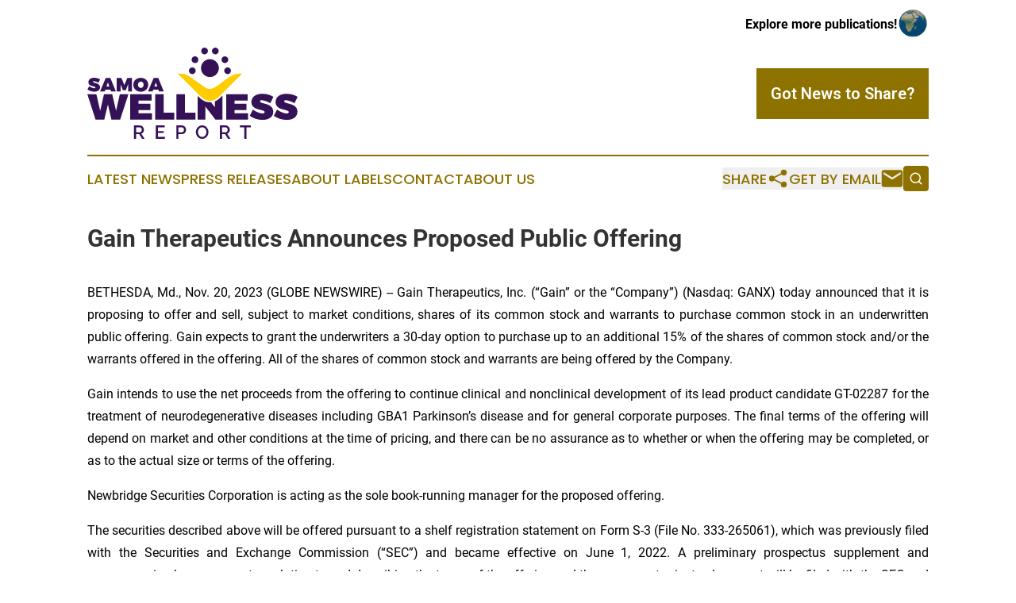

--- FILE ---
content_type: image/svg+xml
request_url: https://cdn.newsmatics.com/agp/sites/samoawellnessreport-logo-1.svg
body_size: 8890
content:
<?xml version="1.0" encoding="UTF-8" standalone="no"?>
<svg
   xmlns:dc="http://purl.org/dc/elements/1.1/"
   xmlns:cc="http://creativecommons.org/ns#"
   xmlns:rdf="http://www.w3.org/1999/02/22-rdf-syntax-ns#"
   xmlns:svg="http://www.w3.org/2000/svg"
   xmlns="http://www.w3.org/2000/svg"
   xml:space="preserve"
   width="9.8415213in"
   height="4.2693858in"
   version="1.0"
   shape-rendering="geometricPrecision"
   text-rendering="geometricPrecision"
   image-rendering="optimizeQuality"
   fill-rule="evenodd"
   clip-rule="evenodd"
   viewBox="0 0 984152.99 426938.57"
   id="svg22"><metadata
   id="metadata28"><rdf:RDF><cc:Work
       rdf:about=""><dc:format>image/svg+xml</dc:format><dc:type
         rdf:resource="http://purl.org/dc/dcmitype/StillImage" /></cc:Work></rdf:RDF></metadata><defs
   id="defs26" />
 <g
   id="Layer_x0020_1"
   transform="translate(-92569,-90566.413)">
  <metadata
   id="CorelCorpID_0Corel-Layer" />
  <path
   fill="#351257"
   d="m 246203,427670 39006,-119400 h -40368 l -17713,78350 -18055,-78350 -38495,171 -17713,78179 -18055,-78350 H 92569 l 38664,119400 h 40707 l 17034,-71366 16522,71366 z M 393878,338248 V 308270 H 292873 v 119400 h 102538 v -29977 h -63021 v -14818 h 55867 v -29979 h -55867 v -14648 z m 56037,56548 v -86526 h -39517 v 119400 h 89253 v -32874 z m 99472,0 v -86526 h -39517 v 119400 h 89253 v -32874 z m 175950,32874 V 314922 c -11863,12033 -22857,21890 -35768,27115 v 27552 l -18169,-23611 c -1315,74 -2655,118 -3993,134 -4645,55 -9322,-231 -12897,-851 -17345,-3011 -30703,-14054 -45167,-28548 v 110957 h 35939 v -60978 l 47010,60978 z M 711973,308270 h -22404 v 18061 c 7519,-4192 14763,-10517 22404,-18061 z m -51529,23469 -18057,-23469 h -21455 c 12079,11917 23171,20801 35964,23022 1074,187 2271,336 3548,447 z m 182929,6509 V 308270 H 742368 v 119400 h 102538 v -29977 h -63021 v -14818 h 55867 v -29979 h -55867 v -14648 z m 68300,-31680 c -30999,0 -51097,14987 -51097,38834 0,41900 61828,31681 61828,47181 0,4257 -3748,6132 -9538,6132 -12094,0 -33213,-8346 -45477,-18566 l -14649,29636 c 15840,12093 39005,19078 59784,19078 26913,0 50247,-11753 50247,-38324 0,-43264 -61828,-33895 -61828,-48885 0,-3576 2895,-4939 7324,-4939 10389,0 28955,7325 41050,13968 l 14307,-29979 c -13456,-8515 -33044,-14136 -51951,-14136 z m 113098,0 c -30999,0 -51098,14987 -51098,38834 0,41900 61828,31681 61828,47181 0,4257 -3747,6132 -9537,6132 -12095,0 -33214,-8346 -45477,-18566 l -14650,29636 c 15841,12093 39006,19078 59785,19078 26913,0 50247,-11753 50247,-38324 0,-43264 -61829,-33895 -61829,-48885 0,-3576 2895,-4939 7325,-4939 10389,0 28955,7325 41049,13968 l 14308,-29979 c -13457,-8515 -33045,-14136 -51951,-14136 z"
   id="path3" />
 </g>
 <g
   id="Layer_x0020_2"
   transform="translate(-92569,-90566.413)">
  <metadata
   id="CorelCorpID_1Corel-Layer" />
  <path
   fill="#ffcc00"
   d="m 516751,212696 c 25304,-1889 44481,5835 62006,18204 100302,70794 75087,70794 175390,0 17524,-12369 36702,-20093 62006,-18204 l -71433,72297 c -25532,24935 -42422,48105 -66072,53008 -6305,1306 -16560,1383 -22945,275 -24416,-4239 -41470,-27842 -67520,-53283 z"
   id="path7" />
 </g>
 <g
   id="Layer_x0020_3"
   transform="translate(-92569,-90566.413)">
  <metadata
   id="CorelCorpID_2Corel-Layer" />
  <path
   fill="#351257"
   d="m 666452,144638 c 23100,0 41828,18727 41828,41828 0,23101 -18728,41828 -41828,41828 -23102,0 -41829,-18727 -41829,-41828 0,-23101 18727,-41828 41829,-41828 z m -82587,38371 c 8725,0 15798,7073 15798,15798 0,8725 -7073,15799 -15798,15799 -8725,0 -15798,-7074 -15798,-15799 0,-8725 7073,-15798 15798,-15798 z m 165173,0 c 8726,0 15799,7073 15799,15798 0,8725 -7073,15799 -15799,15799 -8725,0 -15798,-7074 -15798,-15799 0,-8725 7073,-15798 15798,-15798 z M 596432,131302 c 8726,0 15799,7073 15799,15798 0,8726 -7073,15799 -15799,15799 -8725,0 -15798,-7073 -15798,-15799 0,-8725 7073,-15798 15798,-15798 z m 140038,0 c 8726,0 15799,7073 15799,15798 0,8726 -7073,15799 -15799,15799 -8725,0 -15798,-7073 -15798,-15799 0,-8725 7073,-15798 15798,-15798 z M 641316,90566 c 8726,0 15799,7074 15799,15799 0,8725 -7073,15798 -15799,15798 -8725,0 -15798,-7073 -15798,-15798 0,-8725 7073,-15799 15798,-15799 z m 50270,0 c 8725,0 15799,7074 15799,15799 0,8725 -7074,15798 -15799,15798 -8725,0 -15798,-7073 -15798,-15798 0,-8725 7073,-15799 15798,-15799 z"
   id="path11" />
 </g>
 <g
   id="Layer_x0020_4"
   transform="translate(-92569,-90566.413)">
  <metadata
   id="CorelCorpID_3Corel-Layer" />
  <path
   fill="#351257"
   d="m 124837,231671 c -16493,0 -27185,7974 -27185,20660 0,22293 32894,16856 32894,25102 0,2265 -1994,3262 -5075,3262 -6434,0 -17670,-4440 -24195,-9877 l -7793,15767 c 8428,6434 20752,10149 31807,10149 14317,0 26732,-6252 26732,-20389 0,-23017 -32894,-18032 -32894,-26007 0,-1903 1541,-2628 3896,-2628 5528,0 15406,3897 21839,7431 l 7612,-15949 c -7158,-4531 -17579,-7521 -27638,-7521 z m 75847,55458 3172,8971 h 22382 l -25826,-63523 h -21567 l -26823,63523 h 21567 l 3263,-8971 z m -5165,-15043 h -13230 l 6705,-18576 z m 106475,24014 v -63523 h -22201 l -13864,33166 -13865,-33166 h -22201 v 63523 h 18305 v -34797 l 10874,28635 h 13774 l 10874,-28635 v 34797 z m 40778,-64157 c -20207,0 -34887,13502 -34887,32350 0,18939 14680,32713 34887,32713 20208,0 34888,-13864 34888,-32713 0,-18758 -14680,-32350 -34888,-32350 z m 272,17489 c 7250,0 13049,6253 13049,14952 0,8699 -5799,15133 -13049,15133 -7249,0 -13592,-6434 -13592,-15133 0,-8699 6252,-14952 13592,-14952 z m 81919,37697 3171,8971 h 22383 l -25826,-63523 h -21567 l -26823,63523 h 21567 l 3262,-8971 z m -5166,-15043 h -13230 l 6706,-18576 z"
   id="path15" />
 </g>
 <g
   id="Layer_x0020_5"
   transform="translate(-92569,-90566.413)">
  <metadata
   id="CorelCorpID_4Corel-Layer" />
  <path
   fill="#351257"
   d="m 311128,517066 v -62353 h 27137 c 2810,0 5401,586 7772,1757 2371,1171 4406,2708 6104,4610 1697,1903 3029,4069 3995,6499 966,2430 1449,4903 1449,7421 0,2107 -292,4128 -878,6059 -585,1933 -1405,3718 -2459,5358 -1054,1639 -2342,3059 -3864,4259 -1522,1200 -3191,2093 -5006,2678 l 14842,23712 h -11153 l -13700,-21692 h -14403 v 21692 z m 9836,-30386 h 17213 c 1405,0 2679,-307 3820,-922 1142,-615 2122,-1464 2942,-2547 820,-1083 1464,-2327 1932,-3732 468,-1405 703,-2898 703,-4479 0,-1581 -278,-3074 -835,-4479 -556,-1405 -1288,-2634 -2195,-3688 -908,-1054 -1961,-1889 -3162,-2503 -1200,-615 -2444,-923 -3732,-923 h -16686 z m 134717,21692 v 8694 h -42769 v -62353 h 41979 v 8694 h -32143 v 17740 h 27839 v 8168 h -27839 v 19057 z m 53571,8694 v -62353 h 26170 c 2811,0 5401,586 7772,1757 2372,1171 4406,2708 6104,4610 1698,1903 3030,4069 3996,6499 966,2430 1449,4903 1449,7421 0,2635 -454,5167 -1362,7596 -907,2430 -2180,4597 -3820,6499 -1639,1903 -3615,3425 -5928,4567 -2312,1142 -4874,1712 -7684,1712 h -16862 v 21692 z m 9835,-30386 h 16248 c 1405,0 2678,-293 3820,-878 1141,-585 2122,-1405 2942,-2459 819,-1054 1463,-2284 1932,-3689 468,-1405 702,-2956 702,-4654 0,-1756 -263,-3337 -790,-4743 -527,-1405 -1259,-2619 -2196,-3644 -936,-1024 -2005,-1815 -3205,-2371 -1200,-556 -2444,-835 -3733,-835 h -15720 z m 111006,30825 c -4391,0 -8387,-893 -11987,-2678 -3601,-1786 -6704,-4157 -9309,-7114 -2606,-2956 -4611,-6337 -6016,-10143 -1405,-3806 -2108,-7699 -2108,-11680 0,-4157 747,-8138 2240,-11944 1493,-3805 3557,-7172 6191,-10099 2635,-2928 5767,-5255 9397,-6982 3630,-1727 7582,-2591 11856,-2591 4391,0 8387,922 11987,2767 3601,1844 6689,4259 9265,7245 2576,2986 4567,6367 5972,10143 1406,3777 2108,7626 2108,11549 0,4156 -746,8138 -2239,11943 -1493,3806 -3557,7158 -6192,10056 -2634,2898 -5752,5210 -9353,6938 -3600,1727 -7538,2590 -11812,2590 z m -19408,-31615 c 0,2927 454,5767 1361,8518 908,2752 2210,5182 3908,7290 1698,2107 3747,3791 6148,5049 2400,1259 5093,1888 8079,1888 3045,0 5782,-658 8212,-1976 2429,-1317 4478,-3059 6147,-5225 1669,-2166 2942,-4596 3820,-7289 878,-2693 1318,-5445 1318,-8255 0,-2986 -469,-5840 -1406,-8563 -937,-2722 -2254,-5123 -3952,-7201 -1698,-2078 -3747,-3747 -6147,-5006 -2401,-1259 -5064,-1888 -7992,-1888 -3044,0 -5781,659 -8211,1976 -2430,1317 -4479,3030 -6148,5137 -1668,2108 -2942,4523 -3820,7246 -878,2722 -1317,5489 -1317,8299 z m 102311,31176 v -62353 h 27137 c 2810,0 5401,586 7772,1757 2371,1171 4406,2708 6104,4610 1697,1903 3029,4069 3995,6499 966,2430 1450,4903 1450,7421 0,2107 -293,4128 -879,6059 -585,1933 -1405,3718 -2459,5358 -1054,1639 -2342,3059 -3864,4259 -1522,1200 -3191,2093 -5006,2678 l 14842,23712 h -11153 l -13700,-21692 h -14403 v 21692 z m 9836,-30386 h 17213 c 1405,0 2679,-307 3820,-922 1142,-615 2122,-1464 2942,-2547 820,-1083 1464,-2327 1932,-3732 468,-1405 703,-2898 703,-4479 0,-1581 -278,-3074 -835,-4479 -556,-1405 -1288,-2634 -2195,-3688 -908,-1054 -1961,-1889 -3162,-2503 -1200,-615 -2444,-923 -3732,-923 h -16686 z m 135332,-23273 h -20726 v 53659 h -9836 v -53659 h -20813 v -8694 h 51375 z"
   id="path19" />
 </g>
</svg>
